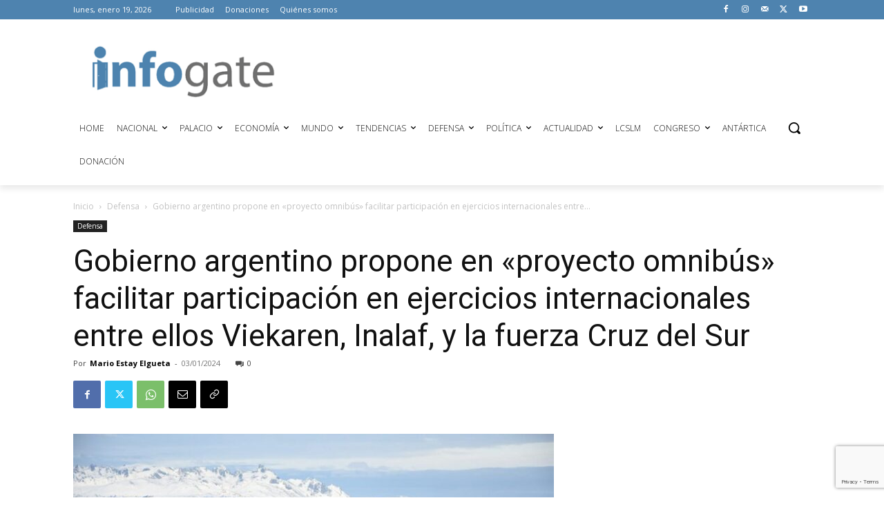

--- FILE ---
content_type: text/html; charset=utf-8
request_url: https://www.google.com/recaptcha/api2/anchor?ar=1&k=6LeLofclAAAAAIbjgvdscB94FJPN_Aetkg6E8mJl&co=aHR0cHM6Ly9pbmZvZ2F0ZS5jbDo0NDM.&hl=en&v=PoyoqOPhxBO7pBk68S4YbpHZ&size=invisible&anchor-ms=20000&execute-ms=30000&cb=ysiewggcka30
body_size: 48676
content:
<!DOCTYPE HTML><html dir="ltr" lang="en"><head><meta http-equiv="Content-Type" content="text/html; charset=UTF-8">
<meta http-equiv="X-UA-Compatible" content="IE=edge">
<title>reCAPTCHA</title>
<style type="text/css">
/* cyrillic-ext */
@font-face {
  font-family: 'Roboto';
  font-style: normal;
  font-weight: 400;
  font-stretch: 100%;
  src: url(//fonts.gstatic.com/s/roboto/v48/KFO7CnqEu92Fr1ME7kSn66aGLdTylUAMa3GUBHMdazTgWw.woff2) format('woff2');
  unicode-range: U+0460-052F, U+1C80-1C8A, U+20B4, U+2DE0-2DFF, U+A640-A69F, U+FE2E-FE2F;
}
/* cyrillic */
@font-face {
  font-family: 'Roboto';
  font-style: normal;
  font-weight: 400;
  font-stretch: 100%;
  src: url(//fonts.gstatic.com/s/roboto/v48/KFO7CnqEu92Fr1ME7kSn66aGLdTylUAMa3iUBHMdazTgWw.woff2) format('woff2');
  unicode-range: U+0301, U+0400-045F, U+0490-0491, U+04B0-04B1, U+2116;
}
/* greek-ext */
@font-face {
  font-family: 'Roboto';
  font-style: normal;
  font-weight: 400;
  font-stretch: 100%;
  src: url(//fonts.gstatic.com/s/roboto/v48/KFO7CnqEu92Fr1ME7kSn66aGLdTylUAMa3CUBHMdazTgWw.woff2) format('woff2');
  unicode-range: U+1F00-1FFF;
}
/* greek */
@font-face {
  font-family: 'Roboto';
  font-style: normal;
  font-weight: 400;
  font-stretch: 100%;
  src: url(//fonts.gstatic.com/s/roboto/v48/KFO7CnqEu92Fr1ME7kSn66aGLdTylUAMa3-UBHMdazTgWw.woff2) format('woff2');
  unicode-range: U+0370-0377, U+037A-037F, U+0384-038A, U+038C, U+038E-03A1, U+03A3-03FF;
}
/* math */
@font-face {
  font-family: 'Roboto';
  font-style: normal;
  font-weight: 400;
  font-stretch: 100%;
  src: url(//fonts.gstatic.com/s/roboto/v48/KFO7CnqEu92Fr1ME7kSn66aGLdTylUAMawCUBHMdazTgWw.woff2) format('woff2');
  unicode-range: U+0302-0303, U+0305, U+0307-0308, U+0310, U+0312, U+0315, U+031A, U+0326-0327, U+032C, U+032F-0330, U+0332-0333, U+0338, U+033A, U+0346, U+034D, U+0391-03A1, U+03A3-03A9, U+03B1-03C9, U+03D1, U+03D5-03D6, U+03F0-03F1, U+03F4-03F5, U+2016-2017, U+2034-2038, U+203C, U+2040, U+2043, U+2047, U+2050, U+2057, U+205F, U+2070-2071, U+2074-208E, U+2090-209C, U+20D0-20DC, U+20E1, U+20E5-20EF, U+2100-2112, U+2114-2115, U+2117-2121, U+2123-214F, U+2190, U+2192, U+2194-21AE, U+21B0-21E5, U+21F1-21F2, U+21F4-2211, U+2213-2214, U+2216-22FF, U+2308-230B, U+2310, U+2319, U+231C-2321, U+2336-237A, U+237C, U+2395, U+239B-23B7, U+23D0, U+23DC-23E1, U+2474-2475, U+25AF, U+25B3, U+25B7, U+25BD, U+25C1, U+25CA, U+25CC, U+25FB, U+266D-266F, U+27C0-27FF, U+2900-2AFF, U+2B0E-2B11, U+2B30-2B4C, U+2BFE, U+3030, U+FF5B, U+FF5D, U+1D400-1D7FF, U+1EE00-1EEFF;
}
/* symbols */
@font-face {
  font-family: 'Roboto';
  font-style: normal;
  font-weight: 400;
  font-stretch: 100%;
  src: url(//fonts.gstatic.com/s/roboto/v48/KFO7CnqEu92Fr1ME7kSn66aGLdTylUAMaxKUBHMdazTgWw.woff2) format('woff2');
  unicode-range: U+0001-000C, U+000E-001F, U+007F-009F, U+20DD-20E0, U+20E2-20E4, U+2150-218F, U+2190, U+2192, U+2194-2199, U+21AF, U+21E6-21F0, U+21F3, U+2218-2219, U+2299, U+22C4-22C6, U+2300-243F, U+2440-244A, U+2460-24FF, U+25A0-27BF, U+2800-28FF, U+2921-2922, U+2981, U+29BF, U+29EB, U+2B00-2BFF, U+4DC0-4DFF, U+FFF9-FFFB, U+10140-1018E, U+10190-1019C, U+101A0, U+101D0-101FD, U+102E0-102FB, U+10E60-10E7E, U+1D2C0-1D2D3, U+1D2E0-1D37F, U+1F000-1F0FF, U+1F100-1F1AD, U+1F1E6-1F1FF, U+1F30D-1F30F, U+1F315, U+1F31C, U+1F31E, U+1F320-1F32C, U+1F336, U+1F378, U+1F37D, U+1F382, U+1F393-1F39F, U+1F3A7-1F3A8, U+1F3AC-1F3AF, U+1F3C2, U+1F3C4-1F3C6, U+1F3CA-1F3CE, U+1F3D4-1F3E0, U+1F3ED, U+1F3F1-1F3F3, U+1F3F5-1F3F7, U+1F408, U+1F415, U+1F41F, U+1F426, U+1F43F, U+1F441-1F442, U+1F444, U+1F446-1F449, U+1F44C-1F44E, U+1F453, U+1F46A, U+1F47D, U+1F4A3, U+1F4B0, U+1F4B3, U+1F4B9, U+1F4BB, U+1F4BF, U+1F4C8-1F4CB, U+1F4D6, U+1F4DA, U+1F4DF, U+1F4E3-1F4E6, U+1F4EA-1F4ED, U+1F4F7, U+1F4F9-1F4FB, U+1F4FD-1F4FE, U+1F503, U+1F507-1F50B, U+1F50D, U+1F512-1F513, U+1F53E-1F54A, U+1F54F-1F5FA, U+1F610, U+1F650-1F67F, U+1F687, U+1F68D, U+1F691, U+1F694, U+1F698, U+1F6AD, U+1F6B2, U+1F6B9-1F6BA, U+1F6BC, U+1F6C6-1F6CF, U+1F6D3-1F6D7, U+1F6E0-1F6EA, U+1F6F0-1F6F3, U+1F6F7-1F6FC, U+1F700-1F7FF, U+1F800-1F80B, U+1F810-1F847, U+1F850-1F859, U+1F860-1F887, U+1F890-1F8AD, U+1F8B0-1F8BB, U+1F8C0-1F8C1, U+1F900-1F90B, U+1F93B, U+1F946, U+1F984, U+1F996, U+1F9E9, U+1FA00-1FA6F, U+1FA70-1FA7C, U+1FA80-1FA89, U+1FA8F-1FAC6, U+1FACE-1FADC, U+1FADF-1FAE9, U+1FAF0-1FAF8, U+1FB00-1FBFF;
}
/* vietnamese */
@font-face {
  font-family: 'Roboto';
  font-style: normal;
  font-weight: 400;
  font-stretch: 100%;
  src: url(//fonts.gstatic.com/s/roboto/v48/KFO7CnqEu92Fr1ME7kSn66aGLdTylUAMa3OUBHMdazTgWw.woff2) format('woff2');
  unicode-range: U+0102-0103, U+0110-0111, U+0128-0129, U+0168-0169, U+01A0-01A1, U+01AF-01B0, U+0300-0301, U+0303-0304, U+0308-0309, U+0323, U+0329, U+1EA0-1EF9, U+20AB;
}
/* latin-ext */
@font-face {
  font-family: 'Roboto';
  font-style: normal;
  font-weight: 400;
  font-stretch: 100%;
  src: url(//fonts.gstatic.com/s/roboto/v48/KFO7CnqEu92Fr1ME7kSn66aGLdTylUAMa3KUBHMdazTgWw.woff2) format('woff2');
  unicode-range: U+0100-02BA, U+02BD-02C5, U+02C7-02CC, U+02CE-02D7, U+02DD-02FF, U+0304, U+0308, U+0329, U+1D00-1DBF, U+1E00-1E9F, U+1EF2-1EFF, U+2020, U+20A0-20AB, U+20AD-20C0, U+2113, U+2C60-2C7F, U+A720-A7FF;
}
/* latin */
@font-face {
  font-family: 'Roboto';
  font-style: normal;
  font-weight: 400;
  font-stretch: 100%;
  src: url(//fonts.gstatic.com/s/roboto/v48/KFO7CnqEu92Fr1ME7kSn66aGLdTylUAMa3yUBHMdazQ.woff2) format('woff2');
  unicode-range: U+0000-00FF, U+0131, U+0152-0153, U+02BB-02BC, U+02C6, U+02DA, U+02DC, U+0304, U+0308, U+0329, U+2000-206F, U+20AC, U+2122, U+2191, U+2193, U+2212, U+2215, U+FEFF, U+FFFD;
}
/* cyrillic-ext */
@font-face {
  font-family: 'Roboto';
  font-style: normal;
  font-weight: 500;
  font-stretch: 100%;
  src: url(//fonts.gstatic.com/s/roboto/v48/KFO7CnqEu92Fr1ME7kSn66aGLdTylUAMa3GUBHMdazTgWw.woff2) format('woff2');
  unicode-range: U+0460-052F, U+1C80-1C8A, U+20B4, U+2DE0-2DFF, U+A640-A69F, U+FE2E-FE2F;
}
/* cyrillic */
@font-face {
  font-family: 'Roboto';
  font-style: normal;
  font-weight: 500;
  font-stretch: 100%;
  src: url(//fonts.gstatic.com/s/roboto/v48/KFO7CnqEu92Fr1ME7kSn66aGLdTylUAMa3iUBHMdazTgWw.woff2) format('woff2');
  unicode-range: U+0301, U+0400-045F, U+0490-0491, U+04B0-04B1, U+2116;
}
/* greek-ext */
@font-face {
  font-family: 'Roboto';
  font-style: normal;
  font-weight: 500;
  font-stretch: 100%;
  src: url(//fonts.gstatic.com/s/roboto/v48/KFO7CnqEu92Fr1ME7kSn66aGLdTylUAMa3CUBHMdazTgWw.woff2) format('woff2');
  unicode-range: U+1F00-1FFF;
}
/* greek */
@font-face {
  font-family: 'Roboto';
  font-style: normal;
  font-weight: 500;
  font-stretch: 100%;
  src: url(//fonts.gstatic.com/s/roboto/v48/KFO7CnqEu92Fr1ME7kSn66aGLdTylUAMa3-UBHMdazTgWw.woff2) format('woff2');
  unicode-range: U+0370-0377, U+037A-037F, U+0384-038A, U+038C, U+038E-03A1, U+03A3-03FF;
}
/* math */
@font-face {
  font-family: 'Roboto';
  font-style: normal;
  font-weight: 500;
  font-stretch: 100%;
  src: url(//fonts.gstatic.com/s/roboto/v48/KFO7CnqEu92Fr1ME7kSn66aGLdTylUAMawCUBHMdazTgWw.woff2) format('woff2');
  unicode-range: U+0302-0303, U+0305, U+0307-0308, U+0310, U+0312, U+0315, U+031A, U+0326-0327, U+032C, U+032F-0330, U+0332-0333, U+0338, U+033A, U+0346, U+034D, U+0391-03A1, U+03A3-03A9, U+03B1-03C9, U+03D1, U+03D5-03D6, U+03F0-03F1, U+03F4-03F5, U+2016-2017, U+2034-2038, U+203C, U+2040, U+2043, U+2047, U+2050, U+2057, U+205F, U+2070-2071, U+2074-208E, U+2090-209C, U+20D0-20DC, U+20E1, U+20E5-20EF, U+2100-2112, U+2114-2115, U+2117-2121, U+2123-214F, U+2190, U+2192, U+2194-21AE, U+21B0-21E5, U+21F1-21F2, U+21F4-2211, U+2213-2214, U+2216-22FF, U+2308-230B, U+2310, U+2319, U+231C-2321, U+2336-237A, U+237C, U+2395, U+239B-23B7, U+23D0, U+23DC-23E1, U+2474-2475, U+25AF, U+25B3, U+25B7, U+25BD, U+25C1, U+25CA, U+25CC, U+25FB, U+266D-266F, U+27C0-27FF, U+2900-2AFF, U+2B0E-2B11, U+2B30-2B4C, U+2BFE, U+3030, U+FF5B, U+FF5D, U+1D400-1D7FF, U+1EE00-1EEFF;
}
/* symbols */
@font-face {
  font-family: 'Roboto';
  font-style: normal;
  font-weight: 500;
  font-stretch: 100%;
  src: url(//fonts.gstatic.com/s/roboto/v48/KFO7CnqEu92Fr1ME7kSn66aGLdTylUAMaxKUBHMdazTgWw.woff2) format('woff2');
  unicode-range: U+0001-000C, U+000E-001F, U+007F-009F, U+20DD-20E0, U+20E2-20E4, U+2150-218F, U+2190, U+2192, U+2194-2199, U+21AF, U+21E6-21F0, U+21F3, U+2218-2219, U+2299, U+22C4-22C6, U+2300-243F, U+2440-244A, U+2460-24FF, U+25A0-27BF, U+2800-28FF, U+2921-2922, U+2981, U+29BF, U+29EB, U+2B00-2BFF, U+4DC0-4DFF, U+FFF9-FFFB, U+10140-1018E, U+10190-1019C, U+101A0, U+101D0-101FD, U+102E0-102FB, U+10E60-10E7E, U+1D2C0-1D2D3, U+1D2E0-1D37F, U+1F000-1F0FF, U+1F100-1F1AD, U+1F1E6-1F1FF, U+1F30D-1F30F, U+1F315, U+1F31C, U+1F31E, U+1F320-1F32C, U+1F336, U+1F378, U+1F37D, U+1F382, U+1F393-1F39F, U+1F3A7-1F3A8, U+1F3AC-1F3AF, U+1F3C2, U+1F3C4-1F3C6, U+1F3CA-1F3CE, U+1F3D4-1F3E0, U+1F3ED, U+1F3F1-1F3F3, U+1F3F5-1F3F7, U+1F408, U+1F415, U+1F41F, U+1F426, U+1F43F, U+1F441-1F442, U+1F444, U+1F446-1F449, U+1F44C-1F44E, U+1F453, U+1F46A, U+1F47D, U+1F4A3, U+1F4B0, U+1F4B3, U+1F4B9, U+1F4BB, U+1F4BF, U+1F4C8-1F4CB, U+1F4D6, U+1F4DA, U+1F4DF, U+1F4E3-1F4E6, U+1F4EA-1F4ED, U+1F4F7, U+1F4F9-1F4FB, U+1F4FD-1F4FE, U+1F503, U+1F507-1F50B, U+1F50D, U+1F512-1F513, U+1F53E-1F54A, U+1F54F-1F5FA, U+1F610, U+1F650-1F67F, U+1F687, U+1F68D, U+1F691, U+1F694, U+1F698, U+1F6AD, U+1F6B2, U+1F6B9-1F6BA, U+1F6BC, U+1F6C6-1F6CF, U+1F6D3-1F6D7, U+1F6E0-1F6EA, U+1F6F0-1F6F3, U+1F6F7-1F6FC, U+1F700-1F7FF, U+1F800-1F80B, U+1F810-1F847, U+1F850-1F859, U+1F860-1F887, U+1F890-1F8AD, U+1F8B0-1F8BB, U+1F8C0-1F8C1, U+1F900-1F90B, U+1F93B, U+1F946, U+1F984, U+1F996, U+1F9E9, U+1FA00-1FA6F, U+1FA70-1FA7C, U+1FA80-1FA89, U+1FA8F-1FAC6, U+1FACE-1FADC, U+1FADF-1FAE9, U+1FAF0-1FAF8, U+1FB00-1FBFF;
}
/* vietnamese */
@font-face {
  font-family: 'Roboto';
  font-style: normal;
  font-weight: 500;
  font-stretch: 100%;
  src: url(//fonts.gstatic.com/s/roboto/v48/KFO7CnqEu92Fr1ME7kSn66aGLdTylUAMa3OUBHMdazTgWw.woff2) format('woff2');
  unicode-range: U+0102-0103, U+0110-0111, U+0128-0129, U+0168-0169, U+01A0-01A1, U+01AF-01B0, U+0300-0301, U+0303-0304, U+0308-0309, U+0323, U+0329, U+1EA0-1EF9, U+20AB;
}
/* latin-ext */
@font-face {
  font-family: 'Roboto';
  font-style: normal;
  font-weight: 500;
  font-stretch: 100%;
  src: url(//fonts.gstatic.com/s/roboto/v48/KFO7CnqEu92Fr1ME7kSn66aGLdTylUAMa3KUBHMdazTgWw.woff2) format('woff2');
  unicode-range: U+0100-02BA, U+02BD-02C5, U+02C7-02CC, U+02CE-02D7, U+02DD-02FF, U+0304, U+0308, U+0329, U+1D00-1DBF, U+1E00-1E9F, U+1EF2-1EFF, U+2020, U+20A0-20AB, U+20AD-20C0, U+2113, U+2C60-2C7F, U+A720-A7FF;
}
/* latin */
@font-face {
  font-family: 'Roboto';
  font-style: normal;
  font-weight: 500;
  font-stretch: 100%;
  src: url(//fonts.gstatic.com/s/roboto/v48/KFO7CnqEu92Fr1ME7kSn66aGLdTylUAMa3yUBHMdazQ.woff2) format('woff2');
  unicode-range: U+0000-00FF, U+0131, U+0152-0153, U+02BB-02BC, U+02C6, U+02DA, U+02DC, U+0304, U+0308, U+0329, U+2000-206F, U+20AC, U+2122, U+2191, U+2193, U+2212, U+2215, U+FEFF, U+FFFD;
}
/* cyrillic-ext */
@font-face {
  font-family: 'Roboto';
  font-style: normal;
  font-weight: 900;
  font-stretch: 100%;
  src: url(//fonts.gstatic.com/s/roboto/v48/KFO7CnqEu92Fr1ME7kSn66aGLdTylUAMa3GUBHMdazTgWw.woff2) format('woff2');
  unicode-range: U+0460-052F, U+1C80-1C8A, U+20B4, U+2DE0-2DFF, U+A640-A69F, U+FE2E-FE2F;
}
/* cyrillic */
@font-face {
  font-family: 'Roboto';
  font-style: normal;
  font-weight: 900;
  font-stretch: 100%;
  src: url(//fonts.gstatic.com/s/roboto/v48/KFO7CnqEu92Fr1ME7kSn66aGLdTylUAMa3iUBHMdazTgWw.woff2) format('woff2');
  unicode-range: U+0301, U+0400-045F, U+0490-0491, U+04B0-04B1, U+2116;
}
/* greek-ext */
@font-face {
  font-family: 'Roboto';
  font-style: normal;
  font-weight: 900;
  font-stretch: 100%;
  src: url(//fonts.gstatic.com/s/roboto/v48/KFO7CnqEu92Fr1ME7kSn66aGLdTylUAMa3CUBHMdazTgWw.woff2) format('woff2');
  unicode-range: U+1F00-1FFF;
}
/* greek */
@font-face {
  font-family: 'Roboto';
  font-style: normal;
  font-weight: 900;
  font-stretch: 100%;
  src: url(//fonts.gstatic.com/s/roboto/v48/KFO7CnqEu92Fr1ME7kSn66aGLdTylUAMa3-UBHMdazTgWw.woff2) format('woff2');
  unicode-range: U+0370-0377, U+037A-037F, U+0384-038A, U+038C, U+038E-03A1, U+03A3-03FF;
}
/* math */
@font-face {
  font-family: 'Roboto';
  font-style: normal;
  font-weight: 900;
  font-stretch: 100%;
  src: url(//fonts.gstatic.com/s/roboto/v48/KFO7CnqEu92Fr1ME7kSn66aGLdTylUAMawCUBHMdazTgWw.woff2) format('woff2');
  unicode-range: U+0302-0303, U+0305, U+0307-0308, U+0310, U+0312, U+0315, U+031A, U+0326-0327, U+032C, U+032F-0330, U+0332-0333, U+0338, U+033A, U+0346, U+034D, U+0391-03A1, U+03A3-03A9, U+03B1-03C9, U+03D1, U+03D5-03D6, U+03F0-03F1, U+03F4-03F5, U+2016-2017, U+2034-2038, U+203C, U+2040, U+2043, U+2047, U+2050, U+2057, U+205F, U+2070-2071, U+2074-208E, U+2090-209C, U+20D0-20DC, U+20E1, U+20E5-20EF, U+2100-2112, U+2114-2115, U+2117-2121, U+2123-214F, U+2190, U+2192, U+2194-21AE, U+21B0-21E5, U+21F1-21F2, U+21F4-2211, U+2213-2214, U+2216-22FF, U+2308-230B, U+2310, U+2319, U+231C-2321, U+2336-237A, U+237C, U+2395, U+239B-23B7, U+23D0, U+23DC-23E1, U+2474-2475, U+25AF, U+25B3, U+25B7, U+25BD, U+25C1, U+25CA, U+25CC, U+25FB, U+266D-266F, U+27C0-27FF, U+2900-2AFF, U+2B0E-2B11, U+2B30-2B4C, U+2BFE, U+3030, U+FF5B, U+FF5D, U+1D400-1D7FF, U+1EE00-1EEFF;
}
/* symbols */
@font-face {
  font-family: 'Roboto';
  font-style: normal;
  font-weight: 900;
  font-stretch: 100%;
  src: url(//fonts.gstatic.com/s/roboto/v48/KFO7CnqEu92Fr1ME7kSn66aGLdTylUAMaxKUBHMdazTgWw.woff2) format('woff2');
  unicode-range: U+0001-000C, U+000E-001F, U+007F-009F, U+20DD-20E0, U+20E2-20E4, U+2150-218F, U+2190, U+2192, U+2194-2199, U+21AF, U+21E6-21F0, U+21F3, U+2218-2219, U+2299, U+22C4-22C6, U+2300-243F, U+2440-244A, U+2460-24FF, U+25A0-27BF, U+2800-28FF, U+2921-2922, U+2981, U+29BF, U+29EB, U+2B00-2BFF, U+4DC0-4DFF, U+FFF9-FFFB, U+10140-1018E, U+10190-1019C, U+101A0, U+101D0-101FD, U+102E0-102FB, U+10E60-10E7E, U+1D2C0-1D2D3, U+1D2E0-1D37F, U+1F000-1F0FF, U+1F100-1F1AD, U+1F1E6-1F1FF, U+1F30D-1F30F, U+1F315, U+1F31C, U+1F31E, U+1F320-1F32C, U+1F336, U+1F378, U+1F37D, U+1F382, U+1F393-1F39F, U+1F3A7-1F3A8, U+1F3AC-1F3AF, U+1F3C2, U+1F3C4-1F3C6, U+1F3CA-1F3CE, U+1F3D4-1F3E0, U+1F3ED, U+1F3F1-1F3F3, U+1F3F5-1F3F7, U+1F408, U+1F415, U+1F41F, U+1F426, U+1F43F, U+1F441-1F442, U+1F444, U+1F446-1F449, U+1F44C-1F44E, U+1F453, U+1F46A, U+1F47D, U+1F4A3, U+1F4B0, U+1F4B3, U+1F4B9, U+1F4BB, U+1F4BF, U+1F4C8-1F4CB, U+1F4D6, U+1F4DA, U+1F4DF, U+1F4E3-1F4E6, U+1F4EA-1F4ED, U+1F4F7, U+1F4F9-1F4FB, U+1F4FD-1F4FE, U+1F503, U+1F507-1F50B, U+1F50D, U+1F512-1F513, U+1F53E-1F54A, U+1F54F-1F5FA, U+1F610, U+1F650-1F67F, U+1F687, U+1F68D, U+1F691, U+1F694, U+1F698, U+1F6AD, U+1F6B2, U+1F6B9-1F6BA, U+1F6BC, U+1F6C6-1F6CF, U+1F6D3-1F6D7, U+1F6E0-1F6EA, U+1F6F0-1F6F3, U+1F6F7-1F6FC, U+1F700-1F7FF, U+1F800-1F80B, U+1F810-1F847, U+1F850-1F859, U+1F860-1F887, U+1F890-1F8AD, U+1F8B0-1F8BB, U+1F8C0-1F8C1, U+1F900-1F90B, U+1F93B, U+1F946, U+1F984, U+1F996, U+1F9E9, U+1FA00-1FA6F, U+1FA70-1FA7C, U+1FA80-1FA89, U+1FA8F-1FAC6, U+1FACE-1FADC, U+1FADF-1FAE9, U+1FAF0-1FAF8, U+1FB00-1FBFF;
}
/* vietnamese */
@font-face {
  font-family: 'Roboto';
  font-style: normal;
  font-weight: 900;
  font-stretch: 100%;
  src: url(//fonts.gstatic.com/s/roboto/v48/KFO7CnqEu92Fr1ME7kSn66aGLdTylUAMa3OUBHMdazTgWw.woff2) format('woff2');
  unicode-range: U+0102-0103, U+0110-0111, U+0128-0129, U+0168-0169, U+01A0-01A1, U+01AF-01B0, U+0300-0301, U+0303-0304, U+0308-0309, U+0323, U+0329, U+1EA0-1EF9, U+20AB;
}
/* latin-ext */
@font-face {
  font-family: 'Roboto';
  font-style: normal;
  font-weight: 900;
  font-stretch: 100%;
  src: url(//fonts.gstatic.com/s/roboto/v48/KFO7CnqEu92Fr1ME7kSn66aGLdTylUAMa3KUBHMdazTgWw.woff2) format('woff2');
  unicode-range: U+0100-02BA, U+02BD-02C5, U+02C7-02CC, U+02CE-02D7, U+02DD-02FF, U+0304, U+0308, U+0329, U+1D00-1DBF, U+1E00-1E9F, U+1EF2-1EFF, U+2020, U+20A0-20AB, U+20AD-20C0, U+2113, U+2C60-2C7F, U+A720-A7FF;
}
/* latin */
@font-face {
  font-family: 'Roboto';
  font-style: normal;
  font-weight: 900;
  font-stretch: 100%;
  src: url(//fonts.gstatic.com/s/roboto/v48/KFO7CnqEu92Fr1ME7kSn66aGLdTylUAMa3yUBHMdazQ.woff2) format('woff2');
  unicode-range: U+0000-00FF, U+0131, U+0152-0153, U+02BB-02BC, U+02C6, U+02DA, U+02DC, U+0304, U+0308, U+0329, U+2000-206F, U+20AC, U+2122, U+2191, U+2193, U+2212, U+2215, U+FEFF, U+FFFD;
}

</style>
<link rel="stylesheet" type="text/css" href="https://www.gstatic.com/recaptcha/releases/PoyoqOPhxBO7pBk68S4YbpHZ/styles__ltr.css">
<script nonce="B_d3_SCO6Igzw3JZC-kgBQ" type="text/javascript">window['__recaptcha_api'] = 'https://www.google.com/recaptcha/api2/';</script>
<script type="text/javascript" src="https://www.gstatic.com/recaptcha/releases/PoyoqOPhxBO7pBk68S4YbpHZ/recaptcha__en.js" nonce="B_d3_SCO6Igzw3JZC-kgBQ">
      
    </script></head>
<body><div id="rc-anchor-alert" class="rc-anchor-alert"></div>
<input type="hidden" id="recaptcha-token" value="[base64]">
<script type="text/javascript" nonce="B_d3_SCO6Igzw3JZC-kgBQ">
      recaptcha.anchor.Main.init("[\x22ainput\x22,[\x22bgdata\x22,\x22\x22,\[base64]/[base64]/UltIKytdPWE6KGE8MjA0OD9SW0grK109YT4+NnwxOTI6KChhJjY0NTEyKT09NTUyOTYmJnErMTxoLmxlbmd0aCYmKGguY2hhckNvZGVBdChxKzEpJjY0NTEyKT09NTYzMjA/[base64]/MjU1OlI/[base64]/[base64]/[base64]/[base64]/[base64]/[base64]/[base64]/[base64]/[base64]/[base64]\x22,\[base64]\\u003d\x22,\x22JMK7f8Koa2lII8ONAml2KQTCoC7Dtjx1I8OEw5DDqMO+w6UAD3zDg3YkwqDDuQPCh1BZwqDDhsKKGRDDnUPClMOWNmPDn1vCrcOhCMORW8K+w6nDpsKAwpsVw43Ct8OdQR7CqTDCvV3CjUNBw5vDhEAsdGwHOcOfecK5w5bDlsKaEsOkwrsGJMOHwr/DgMKGw6zDtsKgwpfCiy/CnBrClHN/MHHDpSvClC3CosOlIcKKV1IvJlvChMOYA2PDtsOuw4LDksOlDQUPwqfDhTXDvcK8w75vw6AqBsKZOsKkYMK+PzfDkkvClsOqNGRLw7d5wp5ewoXDqm45fkc6J8Orw6FjXjHCjcKhYMKmF8Kvw7pfw6PDgwfCmknCujXDgMKFG8K8GXpUGCxKdMKlCMOwJ8OHJ2Qvw4/Ctn/DncO8QsKFwrHCkcOzwrpZSsK8wo3CmjbCtMKBwq/CixV7wplOw6jCrsKZw7DCim3DtzU4wrvCrsK6w4IMwqvDoS0ewpnCr2xJN8OFLMOnw4R+w6lmw6rCosOKEDhMw6xfw43Co37DkF7Dq1HDk1k+w5lyYcKMQW/DvzACdUYwWcKEwqfCog5lw7nDmsO7w5zDsWFHNWEew7zDon/Dj0UvJC5fTsKTwqwEesOgw7TDhAsuJsOQwrvCk8KYc8OfO8OjwphKZMOWHRgKYsOyw7XCosKxwrFrw78BX37CgRzDv8KAw5HDvcOhIyJ7YWomA1XDjW/Cti/[base64]/DtMKuwrrCmDXDoSrClMK/W2FlwpTCgCzCj3TCtDBIBsKUSMOMJ17Dt8KOwqzDusKqQwzCgWUJL8OVG8Oswopiw7zCvcOMLMKzw6DCuTPCsjjChHEBXcKgSyMbw6/[base64]/[base64]/cSsDw69xwp/[base64]/[base64]/[base64]/DuMOawodmHcKMI0jCmjrDh8Ofw5/DtcKDRGfCisKMFBPCgXAJQ8O3woHDocKDw7YDIkV7bUrCpMKsw5c2UMOTF0rDpsKJRW7CicOfw5VIRsKjHcKEQMKsC8K5wpFrwo/CkhEDwohhw7vDswdswprCnFwbwpzDlHFoGMOxwp1ew4fDvH3CsGM9wpjCp8Ovw5TCm8Kqw4d2MFtDcW/[base64]/DqcKmWcO6CMOzwpBvw70SSyjDp8KrwqrCkg86cVLCsMOObsKGw5F9wprCjUJtE8OSEcKXbGHCkWQ6PlnDu03Dq8O1wrMNSsKYfsKbw61PNcK7cMONw4/CvV3Cj8Obw5cHScODcB0bD8OAw6HCs8OBw5XChl5Yw79IwpPCj0UHOC0gw7DCnSLDnkIQaGQyNQxmw47DvBtxJRVIasKIw7Ygw7zCp8O/[base64]/[base64]/DkcOgcV8/[base64]/CsAgPShZgwqFKCsOOGcK/wrXCk2DCgnPDr8KdTsKfNAVREQcJw7jDg8Ktw6LCu1pHSxfCijgNJMO8XBJbfzXDiWPCjQI0wqYywqApf8K/wpYyw4gewplkdsOLeTYrXC3Drk/CoB8rXSo1ZkHDrsKWw5Vow5bDhcOEw4stwpHCn8K/CSt0wojCkRPCiFJqfsOWe8K6w4DCicKLwqDCnsOzU07DqMO4ZHvDhHtDaUZhwq4xwqwXw7PCicKOwrPCu8KDwqEaRz7DmR0Iw7PChsKedX1Gw7xewrl/w7nCiMKUw4jDg8Oofx5Qwqo9woN9fgDChcO+w6oNwoQ2wqp/SS/DtsKSAB89FBvDrMKGNMOEwpHDicOHVsKFw5ZjFsOwwqY6wpHChMKadTJtwo0vw7d4woYIw4fCpMKGXcKWwqB/dyTCpXFBw6w+cREuwrErw53DiMOlwqPDg8K8w4kTwrh7GULCosKiwpHDtH7CvMObd8KQw4vCtsKqE8K9BcOoFgTDtcK2bVrDmsKuVsO5dX/[base64]/DvMOfLyvDoljDusKdBG5YJmk/RybDn8OYY8KbwoRNHMKnwp11M0LCrDjConDCml7CoMOtURzDncO8HsKdw4M/XMKyDi/CsMKUGgoVcMKsMwJEw6pOBcKYfzjCicOswoTDh0BgB8K7TQ0QwqAOw6jDm8OzIsKddMONw4txwpTDtsK7w6vCpXICHcOUwqpKw7vDhFc1w5/[base64]/LgzDnhDDtsKnwr5ow6nCiHM+wpDDiRYvwp3DvRcobMKVGMKAf8KYw49ww7vCr8OBKlDDoj/DqBjDi2zDskzDmknCugrCs8KoPMKpH8KdWsKuBVzCj2dlw63Cr0QoZWETcVjDvkbCpgfCtsKTYWhXwpAowp92w5/DnMO7e3waw7bCqcKawo3DjsKJwp3DjMO9WXzDjCUMJsK9wpvDsG0RwrRTRUXCqx9Hw5PCvcKlZx/CisKjR8OiwofDrxcabsKawpXDtmdfbMOwwpEdw4VNw6/CgBXDqSYiMsOew7oQwrcTw4AJSMObfTbDpMK1w7pBBMKDOcKKA0/CqMK/K0R5w6s7w7PDpcK1RC7DjsOCR8OLO8KFRcOnCcK3HMOKw47CpA9+w4hnQ8OJa8Kkw4N4wo5wXsOxbMKYV8OJMMKOw5kvDmvCln/CrMO6w7zDrcK2P8KFw4XCtsKvw5BIdMKwPMOQw4UYwpZJw51GwpB2wqfDvMOXw7zCjk5eV8OsB8K5w6kRwoTDosK6w7ojdhtlw5nDoERTAyHCgnknC8KHw6A0w4/Chw1+wpfDoinDjMOBwpTDo8OPw6rCtMKqw5poZ8O4OSnDscKRRsKRdcOfwowPwpfCgy0ewrfCknNSw4rDoktQRjTDl0/CkcKvwqPDjsO7w4FwTCxew6TCvcK8fcKew6VHwrfCu8Oyw7nDs8OzD8O4w67Cn2MIw789cyoSw48qfsO0UT9Qw75pwobCsGNgwqTChsKSOjELcT7DvQ3CucOSw7vCkcKAw7xlL01QwqzDlTzCjcKmUmNgwqHCp8Kow5s9bFsYw47DrHTCp8ONwr8BXMKVacKgwqPCvl/Cr8Kcwr19w4oMRcONwpsZTcONwobCgcKdwpbDrV/[base64]/[base64]/w73Dkk7DvsOVUmbCisOmT8KzFsOawonDiiJhd8K8wobDgcOcJsOCwpBWw4XCk0h/w7UJXMKtwpLCr8OyXsKAT2rChkQzdjxYVQzCrSHCpMKNSX8bwpzDtHR2wr3Dr8KOw7LCusOqCXjCpyzDpVfDmkRxF8OoATsnwp3CssOHPMObHEBQSMKnw6FOw4HDncOadcKtdH/DuxLCpMKxFsO3AsKEw4cTw7zDiRsLbMKow4cfwqlwwo50w7xOw746wqPDpcKdenXDq3FPSGHCpE/CgToacTsewrd2wrHDicO/[base64]/JcKpSXUyBMKXw7wPwqtLZRBUNcKvw5I1ZsKCXMKNXcOQXT7DvMOFw5V/w67DssOfw7bDj8OwFzjDlcKZCcOjI8KjDCDDuC/[base64]/Dj8Klwo8VciQMZkQkwoZEw7klw6hOw4wMMnkKHmvCmiUMwoR5w5Vmw77CiMOSw4rDlALCnsKTExfDrTDDoMKzwopQwokRHgHChsKjAjN6QR5BDDzDp0tqw6nCkMO5EsOybMKRRgghw7klwqfCo8O4woFfHsOjwr9wXcOJw7U0w4gmIBwlw7rCicOwwq/CmMKnecOXw7VMwo7Dg8O8wqc8wokDwpTDg2g/VRDDtcKcesKFw4tEScOdCcKDbjXDpsOLM0ECwr3CucKFXMKOCU7DqhfCvcKpSMKUEsOTBsOBwpMLwq/DkEFqwqIIVcO6w6zDjsOyb1dmw4/Cn8OAU8KebGAYwppsKMOTwpZyM8KUMsOBwqcsw6XCtU9FI8KwZMKSNV7DqsOzWsOMw4DClQ4VFXJFAU4MKyUJw4nDjg1UbsOvw6vDm8Obw47DrcO2SMOiwoXDp8Ovw5/DslJ/dsOlYlvDoMO5w60lw7zDlMOtJMKGSRfDt1/ChC5Hw7jCjsKQwqETaDMeE8KeBWzCtcKhwq3Cp0k0f8OIS3/[base64]/CmSPDn8O+wrcRw6bCoMONWkNKTsOZwp3DkmrDhGXCnzzCs8OtNA1AGB8xQlEZw4oOw4MLwprChMKzwqpuw7nDkE7CqXrDtywmGsOpCzxcWMKsPMKXw5DDiMKQSRB8w7LDpsKKwotow6jDssO4FWfDpcOZXyjDgWsdwr4SbMKBUGRjw74owrY+wpDDuGzCnDVvwr/DusO2wo4VQcOGwrnChcOEwprDhwTCnidJDg7CpcK3Ox46wrMGwpl2w5TCuiwGOcK/cFYnUUPCnsKDwoHDmEhGw4wJLXV/In5HwoZwBG1lw4Vsw4ZJYkdlw6jDrMK+wqTDm8KAwptxS8Olwr3Cl8OEEjfDkQTCpMKRSsKXYcKPwrDClsKuHDEAX2/Cpgk5HsOWKsKXR2N6VFUjw6kuwoPCksOnPD8xF8K5wpvDhsOCCMODwpnDh8OTLETDknRbw4YVGltiw54sw6fDocKhUsKFUyAwTsKgwpZeQ2dRH0jCkcODw5UIw6nCkx3DoyAwS1VGwoh+woLDpMOTwocTwq/[base64]/[base64]/IDLDpMKsdEzCr8KUCsKBLRHCowzCr8O5wqXChsK+MX19w5J/w4hzAUMBMMOIKsOXwp7Ci8OQbnPDgsOWw68bwpE6wpVTwoHCkcOcRcO4w4bCnHfDq0TDjsKSFMKhOj0ew67DvcK3w5bCiBs5w4bCpsK2w6JtO8OtX8OTAMOCdyFuS8OfwoHCgQgRQsOxDlcCXyXClVHDtcKqM1Btw7/CvEl7w6FgZxLCpABbwpfDoQvCslc+R3FMw63Cv3x6X8ORwo0LwpfDhAILw6XCjQ1wZMO+RsKQGsO4M8OcdEjCsi5Hw4/CmjTDmw5TbsK5w64jwqHDi8OqX8OyJXLDusOrdMO1CsKlw6LDscKfHzhGWcO/w6bChnjCiFwMwoMwT8Ohw5nCkcOvOyI6c8Kfw4jDs3JWcsOyw6DDo3/[base64]/wo5ew6/CuFTDsUDCjgfCtG3DicOPRMO/wp/ChsOQwqXDosOzw7jDvUwEG8K7JW3Cql0Sw7LDqz5Rw51gYFDCkyjDgW3Cp8OeJsOZB8OdA8Ofez0AGXMtwpxFPMKlw7zCnCUmw7oCw6zDpsOIfcKcw5lWw4LDhhLCmx8SCQfCk1TCpTViwqlkw7Vdb2TChcKgw7bCpcK8w7Ilw7DDlsOrw79/wp8CaMOaAcOmKcKhN8OrwrjCgsKVw7fDr8K1f3M9FXYiwp7Dq8O3V2rCoBNuVsOQZsO/wqfCkcOTOcKKYcOswoPDoMOcwoXDosOqJTtiwrxJwrJBa8OmWMO6WMOVwptka8KDXFDDvXDCg8O+wpM0DljCigjCtsK9RsO6CMOyNsOtwrhuHMKoMhU+fHTDiGDDkMOew4tEAQXDsDQxCxc7f0xCEcOfw7nCqcOJD8K0TWQ7AlzCuMOjbcKvM8KowqIbe8KqwrF/OcKrwpQQHVQOKlhVb3hhDMKiKnHCshzCpCEzwr8DwpPCgMKsD2Y4woJnXMKwwr/CrsKaw4XDkcOUw6vDicKoXMOVwrxrwpvCihDCmMKjacOaAsOHFD7ChHhtw5xPf8O4woDCuxZ/wotFZ8KQDUDDocOww4BIworCu10Bw7jCmHZmw6bDjTIFw4Mbw5xhYkPClMOkZMONw543wrHCm8KIw6XCmknCnMK1LMKrw6jDjsKEesO/wqjDqUPClsOUVHfDv34kXMO+w4XCuMKxKk9ew459w7I1F3onScOUwpXDvcOfwpPCskzChMOtw5ROIynCosKqfMKRwoDCs3sKwqHCkcKswoIUGMOlwqZ6dsKdFR/CvsKiCQLDhArCujfDli7DoMOSw49dwpHCtVNiMiFHw6zDrF3CkBxRf1k4LsKXTsKiSSnCmMOxDWgQXwbDkk/[base64]/CgnzDlsOqw4dWwqfDuzbDgcORw4FawrkpwrvDgMKuDcKLwpdOwrHDtA3DjABrwpfCgBPClnTDucO5IsKpasOdAD1vwqVsw58wwqjDmSd6QRgMwo1tEsKXLj4PwqDCnUpYBTvCkMKqcsO5wrNvw7bCocOJJMOHw4DDn8K/TirDpcKnTsOkwqDDsFgIwrEKw5fDiMKROlBNwqvDsCFewp/DvGbCu04fVWjDucKEw5/CixduwovChcKbExpOw4LCu3Ejw63Cjgg2w7/CtcKeNsOBw4pQw7U2VcO7FjvDmcKOZMO8SwLDv0FILyhVKUzCnGZHBmrDgMOPCRYdw65dw70tLEgoR8Kzw6nCrUnCv8KiUDzDpcO1M2URw4h4wqZODcKTfcOmw6oEwr/Cs8OLw6Atwp5WwokJEw7Dl1LCgcKYP352w6TCtRfCjMKbwrIMC8KSw7nCjXx2WMOFAH/CkMOza8OPw4J9w7FWw5FSw45ZJsOHW3wfw7Y2wp7CkcKHUyo0wofDuntFWMK/w5nDlcOgw7ARV1zCisK3SMOVHD/DuyXDlFrCh8K0OBzDuyrCmmXDgcKGwq7CsU0OD3cNYBMdPsKbN8K1w4DCqmXDsnMnw77CiUlENnbDpSTDo8KCworCpGlDXsKlwpVSw451wpvCvcKAw78WGMOYJy9nw4dOw6vCnMKvTy0uen02w61iwo4owq7Cvm7CkcKwwo4KI8KQwoHCqE/CkR3DhcKEXw3DmB5jWD3DncKZSBgiYiDDg8O2fixIasOVw4NPPsOkw7rCnRXDlRRfw7VlYn5uw5IVZH7DriXCngfDiMOww4fCuQUMPHTCj3wQw4bChcKsPW5IEhDDqxYSRcK3wo/CpWXCqxvCrcKjwpXDoBfCtnjCg8K4wqrDkcKneMOuwqR3JHgOQmfCtV/CtEtGw7TDosKIcVIkVsO2wqDCvmXClAp0wr7Di0p8NMK/BFfDhw/CoMKACMO2B2rDmsO9eMOAOcO4w7LDun4SBwzCrGkcwohEwqrDi8Kie8K7KMKzMMOpw7HDl8OUwod5w7ZXw7LDpGvCmBcWZXlIw7cNwp3CvxV8AWo/fhlIwpMmaXhbL8OJwq3ChnvCsj0KFsO7w5t7w54qw7nDpMOvw40/D27DpsKfV0zCj2chwp52woTCj8KmOcKXw4Zww6DCgWtOJ8OTwp/[base64]/c8O/HMKvwrdewq0dwphLYWUSJk/[base64]/CtX3DtlrCikXCusKSw6LCm0VGa0kUwrzDlhJ5wq5Uw5BRPcOLXC7Dv8KwdcOiwpV7QcO+w5fCgMKHfB3Cj8Kaw41zw4LDvsOzaAN3OMK+wovCucOgwpYwdExvEmprw7LCs8KHwp7DkMKlCMOUB8OMwr7Dh8ObSDRKwro1wqVMSWIIw7DCgB/CugluK8O7woRqZE1uwpbCjsKFXEvCqG9OUTxdQ8KUPsOTwoDDiMK0w7oVP8OPwqrDlMOpwpM1eFwNGsK9w5NVBMK3ARrDpADDoHI/T8OUw7jCnk41ZUs8wofDpxoswqDDpCorbFReDsKfB3drw7fDsTzDkcKHYMKOw6XCs18dwo5NcFg9cB3DuMK/w5F+w63CksKGA0sWU8KCbV7CilXDssKBJVENEEPCh8O3Fgx/VAMjw4VNw7fDuzPDrcOIJsO7O3vDqcOZaAvDqcKKXCkjw53DpAPDt8ODw4zDssKJwq41w6jDo8OIYQ3DsXDDiSYmwqAsw5rCvClVw4HCrjrCiwNkw67DmDozIsOPw57CvQ/DsAVIwpMPw5fChMKUw7dgOSEvOcK3DsO6DcOawrwFwr/CmMKrwoIpKidACMKVAlURKFoawqbDuQ7DsCcSZTICw6zCuGV8w7nCvyplw6DChXrDscKdMcOjIX4Xw7/DkMKDwo/[base64]/Dp8KcwrLDqsOvwrHDkcKqCTkBw6U4G8OCKnTDg8KTw6tRw5vDvcOJPcOWwoHChlMzwpvCkcONw4lpexJGwqzDg8OlYwpBTm/DtMOuw4HDkBpVNcK1wr/Di8ONwprCi8K0HyjDtFbDsMOyNMOQw5l+bWF+dhfDix95w7XDu056NsOPwqPCncO2dgMFwog+wqPDkxzDilEGwp8RSMOmBDFzwpPDn3DCtEBnV1bDgDcrdMOxK8O7wrLChmhWwospGsK+wrTCkMK2K8Onwq3DgcKdw7wYw50jV8O3woPDlsKsMT9LXcO/RsOmNcOTwrhWaypsw4gywoo+fCscKQ/DtVp+OcKidW0tIUI9w74FK8OTw6LDj8OcID8xw7txCMKbGsOmwpErRnXCvlVqZ8KlVG7CqMOWSsKQwqxTDcO3w4jDriBFw4E0w71hT8KvNhXCosOqN8KlwqHDn8OlwooaRU/[base64]/[base64]/CscKeFgUbwoR9wqJlw6zDnhIgwqjDiMK3NjwYHRUGw7ACwo3DpAEyVcOGUSEzw4PChMOsRsKRGCHCi8KRLMOIwobDjsOqSytSWkoaw77CjzAIwobCisOIwqfCv8O6Qj/Ckl1RRVRAw63Cj8KQej1kwrbCg8KKXm4wYcKJbxtEw6EEwptIH8Omw6dtwqPCiR/[base64]/CrsKBNsOWw63ChcKmZhZyJ3tabg7Dp1TCqx/Dq1YHwpV8w7V1wr1zVgUvB8KLZgZQwrdfNATCjcKsT0bCvcOMDMKfLsOfwo7Ck8Onw5Icw6t1wrQ4V8OHdsKnw4XDkcOMwrAbO8K6w75gwpnCiMOIEcODwqBqwpsqSXlsA2YBwo/Cj8OpY8Ojw51Rw6bDksKeR8OGw7rDiWbCvAvDiEo8wqUqf8OMw6nDmsOSw57DkEHCqi0DH8O0ZDlawpTDq8KXTcOqw75bw4RtwrfDp3DDjMOfIcOuC1NGw7Ecw543Qyg8wrl/[base64]/DrR8AQMOySGQAGF/DpnhbbV45wqzCtcOULnB2WzTCr8KCwq8XDwo8RhzCuMO9w5PDtcK1w7TCqxHDoMOtwp/CjBJaw5zDh8OowrnCtMKUTFfDnsKAwpxFwro/[base64]/DvEN1w7zDjsKOTAs6w7rDlDTDlFNJwoFpwqTDmG9QN1/[base64]/[base64]/wrXDsMKtw6bDo11uwpzCnm0AAhvCsMOzw7M/FB1UDm7CigLCmU18wopfwqvDkWc4wrvCjSrCqH/Cp8Oheg7DgTvDplEeKQ3CvMKKF0cOw4bCoVLDqh3CpkhTw4bCi8O4wqfDhW9JwrQnEMO4A8OlwoLCpMOCd8O7UcOvwpbCt8K5dMO1fMOTJ8OCw53CjcKSw4MVw5DDkQoVw5tKw6Qww6UjwrbDoBjDtx/DgsOowonCnn01wqXDqMOiC2VvwpTDoUTCogHDpk/Cr0RPwosRw5UHw7wRFgNKPiEkBsOUWcOtwp9Uwp7CnWxJdQsLw7TCqsKgL8OZRRMhwqXDvcODw7zDmcO9wo05w6LDncKzecK6w7vCm8Ozaww8w6HCimvCgxXCiGfCgDnDqF3CgnQ5f2I/wo5Fwr/CsUxkwqHCgsO2woDCt8OXwrcBw68ZGsO8wq9CKlw2wqlXEsOWwo0+w74fAkUow4YxehLCvMOUNzwIwrzDsDDDpcKtwo/CqMKBwrfDhcK4PMOacMK/[base64]/wrQKblU6w6NlwqzDpcO5QcO1w43DsUDDs8KzKcKOwoI+b8KLw4Vlwpc2dcOBfsO0TnrCg0nDlEPCo8OLZcOcw7l1RcKww7U0EMOnJMOxZnnDssOoJGPDnHDDlMOCcyzCpnlZwrAmwozCmMO8YAPDlcKuw65Sw5zCp13DkDnCh8KkCysTS8K/PcKSwrHCu8KXTMOcKS5hBjQxwqPCrmnCo8K/wrTCtsKidsKlEwzDjzZiwpTCl8OqwoXDpMKSPRrCnWE3wrzCtcKzwr1pWB3CjyIMw4pFwqPDlAhVJMO+YiDDrcKxwqh+cSdcQMK/wrQ3w7/Cp8OVwqc5wr3DmwgSw7VcHMODXsK2wr8Tw67DkMKSw5fDj2BSJFDDv1AuIcOXwqvDo2sAEMOdD8O2wo3Ch3wcF13DkMKhPwPCkiU0L8OCw43DoMKeaEfDlUHChMK8G8OYL0TDjMOjH8OGw4nDvDtFw6/CncKZVMKsYMKUw73Cog9BZivDkxjCsBh7w6NawonCu8KtJ8KIZMKSwpoUKWt5woXCnMK8w7LCpsOrwoccHiJXHsONIcOGwq1jUlBNwo1pwqDDlMOUw7ttwrzDtBJIwqrCj30Fw6HDv8OBKGjDscOPw4Fow6/DpW/ChSXDscOGw5Z3wozDkUbDl8OQwosSQcOeCGnDnsKewoJhLcKZEMKewqx8w74KKsOIwqVpw78kUQnDtRVOwq8xSWbCjA15ZR/DhB3CtnAlwrcVw4fDrU9zcsOUUsKvKiTCvMOyw7XCgEhmwpXCj8OrAMOSOMK5fh82wpfDusOkO8KRw7Bhwo1twqbDlxvCikgvQE4odcOAw6YVPcOhw5bCk8Kiw4ckU21rwrbDuh/CgMKXHWh8HxDCnzjDo116bQMrw5/CvU4DZsKIacOseR/CtsKPwqnDrRLCq8OhAGzCmcKHwqddwq0YfTkPdA/[base64]/G8Kbwr4/wozDiMOSY8KbwrDDvBTCmcORJGdBEw18w6DCqT3CpsOrwrtqw6nClMK8wpvCm8K7w4onAgEjwo4mw6ZqICYiWMKKC3zCnxpPXMKAwqAHw4UIwpzCsR7DrcKPNnzCgsKLwqI9wrgzBMOww7rCtFpVVsKiwqhlMX/CplFow5rDlDzDlsKcBMKKC8KML8OBw7Iew53CusOuBMODwo7CscKXR3orwpN4wqLDg8OHEcO3wrpvwr7Dm8KPwpklW0TCsMKVecOrEsORZHsBw7R/[base64]/Ckmplw64ewpM1wqfCkSbDtMKeFcO4w4c8Dho9LsOpa8KxOmbCjFFVw7E4YmJLw5zClsKHfHjChWjDvcK8W1fDpsORMwlwO8KXw4/[base64]/DlRJLw4MkQGTDhcKsSMKKC8OdwrEEw6TCk8O/ZkVLecKfccOadsKVHDhZLMKXw4bCqhfDrMOIwqhzN8KdCl1wSMONwovCkMOGbsO/w709OcOKw6ooekzCj27DpMOxwo5NYMKiw7UXDxtTwoovDsOQN8ODw4Y2fcKUHTpSwpHCjsKgwphcw5XChcKaGlXCm0TCtmpXD8OMw70FwofCmn8ZFU4fNFgiwq9WfXwIOMO0OUg/GXHCkcOuHsKMwprDocO9w4TDihshNcKQw4PDnThsBsO5w5J3FnLChCZ7f0Qow5LCjMO0wo7CgmvDtzVaH8KnXF40wojDrkZLwqPDvVrCjC12wpzCgHEMHRjDg31Awo/DoUjCtsO3wqwMUMKkwo5nAwfDtiHDv2sJLMK+w7c7X8ORJA4RPh4nFFLCpmtEJsOYTMOswrMjA3UWwplnwovCnVMDC8OoU8KHfnXDgypPVMOzw77CtsOHY8Ozw7pxwr3DrQ4yGXYtD8O2Dl7CtcOKw7oBfcOQwpwrMlQWw7LDmcOSwojDn8KHIMKvw68Pe8Kbwr/DnjTDucKGH8K0wporw7vDqhg/[base64]/XMOBPn5kPsKnwpRzH8Odw4zDhcK9woZHDMOzwqppanYAc8O7alvCoMKFwqBtw7h7w5zDusOyPcKAb0PCucOjwrQBasOjQgF6GMKQZiwOPFJkVsKeLHzDghTCvyteJ2fClUIewrZjwo4lw5jCk8Kdwq/DpcKKf8KeFkHDu0vDvjMFIsOecMKYUAk2w4DDqwhibsOPw5U8wrd1wocHwoBLw4rDpcOKN8KkSMO8aHQawqF9w6Avw7/CliktFi3CqkBWPAhvw4Z/LD0Fwo5aXSzDmsKfOVw0G2oXw77DnzYUY8Okw400w4fCusOYQgp1w6XDizpVw5EpA1jCtG52EMOnw7o0w4bClMOLRMOCCCLDqVNHwrfCvMKdal9Zw4vCi0oUw6zCvFLDscKMwqISOMOLwo5jQsOUADzDgQp2wrVgw7oTwq/CohLDvMKUOVnDq3DDhBzDvhXChQRwwrI5eXTCpHvCqnoEN8Kqw4fDucKGSS3Dhk5ww5bDvMOLwpRsEVzDtsKaRMKtBMOCwq54OD7DqcKyYjDDjMKlQXcYVMO/w7XCuRLDkcKvw7/CngHCoAcOw7HDusK/VMK8w57Cr8Kiw5HCkULDjgArAcOGMUnCqXnDmUEsKsKgIBMtw7VAFBZZD8KBwo3Cp8KUJsKzw7PDk1Adwo55wq3DlQzDjcOFw5l0w43DuU/DrwTDtRp0VMOzfF3CiBHCjAHDrsOHw7VywrjCnsOLLxLDriZKw5BpfcKgPhTDjjIgTkrDlMKtXFEAwrRow41lwpgBwpZzbcKpD8Oxw4c/[base64]/DtMKFw5PCriDDocOjwr11OsKdw67DiU7CoMKKMsKlw7sJRcKGwqHDug3Di1jCscKawojCrSPDosKuZ8Ouw4TCo08URcKHwod/McOgRhsyHsKpw5oswqJow4jDuVsOwrXDsnd1aVYDAsKsBA40B0HDsFx5DBpWGnQbP2vChgHCrgTDnxLCsMK1HSDDpBvDrn1lw4fDshcswr5ow6fDl3fDrGJiVU/DulgPwojDnXvDn8OcXUzDiEZmw6dRGUTCvsKww5R1w7XCjwtqJj4MwosRCMOKA1vCksOwwrgVdcKaBsKXwpEAw7B4wodBw47CqMKhTx/ChwLCuMO8XsKlw7gdw4rCk8OdwrHDvhfCg3rDqmE0O8Kewrk+wpw/[base64]/wrfChDrDuMOFw5vDjMOdw7nCvQbDgSxVw6DCthjDlE4Gw6rCksKnRMKbw5jDr8OEw6o8wqhKw7DCu0k6w4l2w4V/VMKKw7jDhcO9MsKWwrrCjgzCh8KPwr7CqsKSelnCg8OCw7caw7dgw58/w5oBw5TDtFDClcKmwpLDnMK+w5jDjMKew5tLwp/ClxDCkk5FwqDDkR/[base64]/[base64]/DpcOHBG1pYMOJw6xzcl8GwoIRPQnCrH51RcOFwq8BwrBDY8OEWsKyTDdrw4zCkBYLVhIBA8OHw6szb8KJw7DCkgMnwq3CqsObw4trw6A6wpHDjsKcwqfCl8KWEmrCpsKMwrF6w6BpwpJ4w7I6ecK0NsOJw5Qtw58vIzLCg33CmMK/TcOySz0dwro4ccKGTi/ChzcRZMOiKcKNe8ORZMO6w6zDpcOCw4/[base64]/Dun7DpxnDvn0Rwrh+woAKw6RNwpHCjD/[base64]/Dm8KnCsKyEnrCkcOew4x/w6vDucKnwoDDuXkYw5DDrcO/w5EJwo3CmVA0wq9OAMKJwobDlcKaJTLDh8Otwod+YsKsXsOXwpLCmE/[base64]/CsATDpm8AwojCmznDlzzCpxcHw606CG14woDDsi7Cv8ODwofCuxbDpMOhIsOOQcKbw6MaIkohw791wp9hQxbDqSrCvk3DqWzCqBTCsMOoIsOowo11wonDtl/ClsKkwqNowp/DkMODISVqP8OhK8OEwrcGwrEbw747anvDrzXCi8OVcCjDvMONPEAVw542YsKkw7UQw5FjcRQVw4TDkh/DviXDtcOqHMOdGHXDmTdAe8KBw6HDnsOUwpHCgTlKOB3Dq0DClcOhw5vDhhjDsDXCksKxVgvDtWPDlULDsRnDjGbDhMKkwqs+RsKeYn/Cnm9sHh/[base64]/Ck8Khw4jDggFLUkHCpcOaG8KPJEE0wopswpDDh8Kkw6jDkm/Cr8KVwqvCgg10AGU0AgvCl1zDm8OAw6tYwq8YJcKfwqXCgcOcw5kEw7BYw5w4wp9lw7NmDMKjH8KpBcKNWMK+w4FoGsOASMKIwobDoTHDj8OfEVDCvMOdw5JUwp9scXZSdQPDnX0JwqHCisOTZ39rwojCuAPDsywZbsKuAHFXSGZCC8KvJk9OA8KGc8OVeh/DmcOfQSTDs8KMwpVUJ2bCvcK4w6rDsk7DtmXCpHZJw7LCj8KkM8OmUsKEZk7DhMOucMOswrzCnxXCvjpFwr/Cg8KRw4TCmE/[base64]/[base64]/wrTCosOYw47Cv3XDjQY7fMKGI8KEGsODNMKGDUfCqDEvASQYX27Dvi94wr3DjcOIZcO9wqkVaMO8dcO6CcOMQwlaQSFkASHDqF4swr9twrnDm1ttLMK3w7zDk8O0NsKXw7peA3QpOcOXwpLCmzHDqTDCk8OKPUNWwoY+wplqVcKXdCjCuMOsw5vCtxDClGdSw5jDiW/DqyfDgRhLw6/DjMOlwqcmw6gLesOUKWTCsMKZGcOuwo/CthwdwoHDqMKcDDU/[base64]/NWTCv8KBwojCijzDoTIXw5BLw5NqwqfDq1rCqMK4LsKTw4xCJMKVL8O5wplEGsKBw7Vjw6zCj8KXw5DCn3PCg1poLcOcwr46fhbCisOKV8KDAcOJCDkpFkHDqMOJVDkNU8OVS8OGw71+LiPCsnoQEWRywodtwr4CAMKKfMOFw7PDoA/DnllRcFrDpTDDgMKrBcK/[base64]/d8Ojw47DjHk+w58YwpzCikLDj3t6UsKjw54+wpomBH7DkMK6T2LDmHVLesKtTn7DglLCq3XCnSV3I8KOAsO7w6nCvMKcw6zDpsKIbMKBw7DCum/DukvDrnJawpJiwpdjwqoyDcK5w5LDtsOhRcKpwrnCpjPDisOsUsOfworDpsOdw7/CnMKGw4pKwp5uw7F6QAzCtlfDmFIhFcKIAsK8ecO8w5fDpDU/w7hpf0nClxIQwpQtKFnCm8KPwpzDh8KAw4/DoAxfw6HCicOPB8OXwotfw6xvbcK9w4kvJcKqwoLCu0nCucKPw43CsjQxbsKdwp4TJzbDh8KCPBjDisOILm1ydBTDmFLCvGpTw7scb8KcX8Odw6DCpsKiHBfDsMOswqXDvcKRw5VYw65dUMK1wpXCv8Kdw5/DkBTCucKFADt0TmrDg8Ojwqd9WTsXwqzDqUtqZMO/w4Y4e8KHTmPCrjfCrUbDklQxDhbDj8OKwr1rYsKkTwDDusKMO0t8wqjCosKYw77Dik7Dr1RowpwKMcKYK8O8FzUUwovCvSjDt8O8BkDCtV1BwqTCocKQw5U4DMOaW2DDisKcY2bCkENKVcK9LsK3wofChMKuP8KLbcOAL1wpwrTCrsKKwoPCq8KxISjDkMO/[base64]/[base64]/DkgjCpcOGwrFhYiHDhHLCnX9+wpcAIcK0HsKpwqd+DBA5RMKRw6RYCcOtbh3DiXrCuAd2ETcIW8K/[base64]/DicKqwodTZ0jDplVtHWPDpsO7V8KNfg9gw5QnXMOgfcO+wpvDjcKqLgnCk8O8woHDkXdqwp3CscKdT8O4eMOqJhLCksKtRcO5eTUpw4Yqw6jDiMOdAcKdC8O5wp7DvD3Cu39Zw77DjBLDpjhvwr7CpxIow4JIeElAw7hFw4cNH03DtSfCucK/w47CtnrCksKKNcOpDGJMDcKXFcOdwqTDjV7CiMOVfMKGGCPCkcKRwpvDtMKrLkjCjsOoUsKXwqIGworCqcOFwofCj8O/VHDCoErCicKyw5AFwpXCqMKwMCpWOH1Uw6nCkkJbCXDCu0FPwrvDs8Khw501IMO/[base64]/wq0/w6hBT8KaZWoXwozCsMKuNxPDtMKQcMKVw6xIwpgEfiEHwrXCtBLDmQBIw7VRw4Y3K8O/wrVhRBDCtsK0TFM0w5jDmMKhw4/DnsKzw7bDkk7CgyLCvkvDtDXDtcKFWXLCikQtGsKfw69pwrLCuR7Dk8OQEmbDpmnDi8OZdsOKEsK8wq3ClFggw4p8wr8gFMKmwroJwq/Do0nDo8K3HUbCthoOScKMFVzDoFY6SRhnGMKDw6rCkMOPw6VSFAjCksKyRRxaw5MbTgbDr1HDlsK0bsKmH8O2fMKjwqrCjAbDvwzCj8Kkw60aw6V2Y8Ktwr7Cng/DmHjDplTDpmzDqxvChljDtAMqUH/DnjwJRQdcP8KDTxnDosO3woDDjMKdwrJKw7d2w57Dr0jCikFac8ONEhQoMCfCg8O6FzvDhsOMwq3Djht1GH/CvcKZwrxGccKqwpIpwo8xOMOGXxIDHsO5w7Evb1pmwq8QVMOywrcAwpRnEcOYZhbDv8Orw44zw7TCqMOvJsKuwqBnacKScXbCpHjDkl/DmH1/w71YASNTZS/DthN1L8OPwqEcwobCncOHw6jCkXQkcMOdQsOJBEteAMKww4gmwr3DtG9qwr1uwpQBwonDgBZpCkhwN8Ktw4LDkDTCtMOCwojCihzDtnbDrllBwrnDo2YGwqbDtDBaX8KsKhdxNcK0Q8KrByLDscKnC8OIwpbDtsKqOg9twqFYdUpdw7lbw7/CpMONw4XDrz3DocKrwrRzTcOGRmjCg8OILSd+wqHDgVfCpcKqfsKmWlV5FDjDoMKbw4fDmHfDpRnDpMOfwro8A8O1w7jCkCvCi208w4JuSMKcw6rCucK2w7/[base64]/WcKQXcKiFsKUXMKLZQQFwpgowp/CqcKlQ8OgfMKXwrhEBsOqwrAiw5zDi8Kawr9Lw5QQwqnDgTkeZDLCjcO2IcKxwp3DnMKsNcO8WsKUKALDgcKFw7HCkjFHwpbCrcKRKMOew5sSI8O3wpXCnAZGIXVXwrQbY17DgllMw6fCjsKuwrRwwpzDisOowpzCq8ONTU3Dk1nCgwDDhMK/w4tza8KGdsKqwq9rEzjCgGXCq2Axw699JmXCncKgw5zCqAshH35wwrpPw7pdwqpCOCnDnhrDo1VDwq9mw7sDw65kw7DDhG/DhsKgwp/[base64]/worDpsOqwqDCgcOTFywfW3UcCMKBwrtlw6tYwoTDiMORw4TCgUpvw7trwpbCl8OPw63Ci8OCLw8lw5VILzVjwqjCsTo4w4BswrrCgsOuwrJnLHxsaMOgwrBewpgLQTxWfcO6w4EZeQkIaw3Cs1rDjB4nw7XCil7Cu8OCJ3xZecK0wqvDgybCuAQ/KBvDlcO0wq4WwrxNYcK4w4fDtcKcwqzDocKZwr3Cp8KhA8KBwpTCn33CscKKwrgCecKoIA1ZwqPCjcOAw4rChQHDm1VQw6HDinwbw7Zcw6PCnMOkFRzCn8OfwoNlwprChmMcXA/CjWLDtsKwwqrCqsK7F8Kyw4xvGcOKw6fCj8OvZyTDiFDCtVFXwpbDlRfCusKgJBZPOh/DlcOfR8KMQQbCmQ7CkMOswpMTw7vCghfDtEJ1w63DrE3CoTbChMOvXcKUwpLDtgUQYkXDsnQ5IcOyfMOWe2YmH0XDs1cRQGnCkH0Ow5BvwpHCi8OrcsOvwrDCo8OTw5DClmZoIMOsbjTDtQhkwoXCnMKSdCA2QMKIw6UfwrF3Vw3DhMOqDMK7Y1PCsR/DocKbw4MXMHY/YGpsw4Jtw7h2wp3DocKzw4PClB3ClAxSbsOEw4h5IBjCn8K1wqpEMXZ2wpgkYcK6fwvCtgwpw5zDuC7Cjmo6Y2QMByTDlwk3wpXCrMOnJwpxO8KcwoFdfsK6w4zDuWg8Mkk0V8OrQsKjwo3DpcOrwo8WwrHDoBTDpMKzwrcsw5c0w4oyQz/DpQpxw6XCnkfCmMOUe8KKw5w/worCpcKbbcOhYcKhwqI4SUjCoDJMOcK5XMKBQ8KXw61Ud2vCmcK4XsOsw6DDusOZwqcnDidOw6rDjMKqM8OpwpYPZ0fDvh/Cm8OEXsOwW34Lw7jDvMKNw6kmY8Oxw4FYO8OJw7BMAMKIw7hES8KxITMWwrcYwpjCmcKIwonDh8KWacO/w5rCsBUGwqbCrHzCgcOJWcOucMKewooLD8KWPMKmw4sYUsOkw7bDncK0ZWd9w4V6KMKVwrxlw7knwoHDtxw\\u003d\x22],null,[\x22conf\x22,null,\x226LeLofclAAAAAIbjgvdscB94FJPN_Aetkg6E8mJl\x22,0,null,null,null,1,[21,125,63,73,95,87,41,43,42,83,102,105,109,121],[1017145,826],0,null,null,null,null,0,null,0,null,700,1,null,0,\[base64]/76lBhnEnQkZnOKMAhk\\u003d\x22,0,0,null,null,1,null,0,0,null,null,null,0],\x22https://infogate.cl:443\x22,null,[3,1,1],null,null,null,1,3600,[\x22https://www.google.com/intl/en/policies/privacy/\x22,\x22https://www.google.com/intl/en/policies/terms/\x22],\x22ehnkto0oEtASE8Bcq8p1Dxi0YfG24/jIAy0ddaL2R2k\\u003d\x22,1,0,null,1,1768870920321,0,0,[217,147,187,17,132],null,[162],\x22RC-MoSAin36HpeV5g\x22,null,null,null,null,null,\x220dAFcWeA4M706bdP3gNzketz-k6o4wubxxned8UgSr_jyHIW84px4gvu6iIuN33R_XfiM3HnOkYpyXQj47R_aKc2LIOkDAZctwog\x22,1768953720415]");
    </script></body></html>

--- FILE ---
content_type: text/html; charset=UTF-8
request_url: https://infogate.cl/wp-admin/admin-ajax.php?td_theme_name=Newspaper&v=12.7.3
body_size: 34
content:
{"229309":200}

--- FILE ---
content_type: text/html; charset=utf-8
request_url: https://www.google.com/recaptcha/api2/aframe
body_size: -245
content:
<!DOCTYPE HTML><html><head><meta http-equiv="content-type" content="text/html; charset=UTF-8"></head><body><script nonce="6lCNgly9BObjWy4YZKjUqA">/** Anti-fraud and anti-abuse applications only. See google.com/recaptcha */ try{var clients={'sodar':'https://pagead2.googlesyndication.com/pagead/sodar?'};window.addEventListener("message",function(a){try{if(a.source===window.parent){var b=JSON.parse(a.data);var c=clients[b['id']];if(c){var d=document.createElement('img');d.src=c+b['params']+'&rc='+(localStorage.getItem("rc::a")?sessionStorage.getItem("rc::b"):"");window.document.body.appendChild(d);sessionStorage.setItem("rc::e",parseInt(sessionStorage.getItem("rc::e")||0)+1);localStorage.setItem("rc::h",'1768867323484');}}}catch(b){}});window.parent.postMessage("_grecaptcha_ready", "*");}catch(b){}</script></body></html>